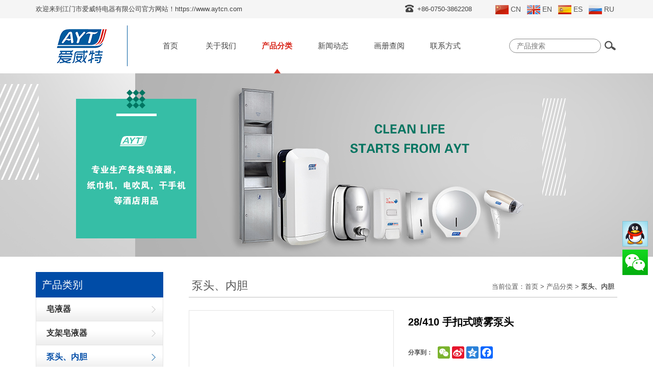

--- FILE ---
content_type: text/html
request_url: https://www.aytcn.com/products.asp?ProductID=207&ClassID=12
body_size: 14406
content:

<!DOCTYPE html PUBLIC "-//W3C//DTD XHTML 1.0 Transitional//EN" "http://www.w3.org/TR/xhtml1/DTD/xhtml1-transitional.dtd">
<html xmlns="http://www.w3.org/1999/xhtml">
<head>
<meta http-equiv="Content-Type" content="text/html; charset=utf-8" />
<title>28/410 手扣式喷雾泵头--泵头、内胆--江门市爱威特电器有限公司</title>
<meta name="description" content="28/410 手扣式喷雾泵头--泵头、内胆--江门市爱威特电器有限公司" />
<meta name="keywords" content="28/410 手扣式喷雾泵头--泵头、内胆--江门市爱威特电器有限公司" />
<meta http-equiv="X-UA-Compatible" content="IE=EmulateIE7" />
<link href="inc/css.css?v=20220914" rel="stylesheet" type="text/css" />
<script type="text/javascript" src="inc/jquery-1.9.1.min.js"></script>
<script type="text/javascript" src="inc/function.js?v=20220914"></script>
<script type="text/javascript" src="inc/jquery.SuperSlide.2.1.1.js"></script>
<LINK href="inc/niutuku.css" type="text/css" rel="stylesheet">
<SCRIPT type="text/javascript" src="inc/niutuku.js"></SCRIPT> 
<!-- Google tag (gtag.js) -->
<script async src="https://www.googletagmanager.com/gtag/js?id=G-P8XKEN3544"></script>
<script>
  window.dataLayer = window.dataLayer || [];
  function gtag(){dataLayer.push(arguments);}
  gtag('js', new Date());

  gtag('config', 'G-P8XKEN3544');
</script>


<!-- Google tag (gtag.js) -->
<script async src="https://www.googletagmanager.com/gtag/js?id=AW-979004211"></script>
<script>
window.dataLayer = window.dataLayer || [];
function gtag(){dataLayer.push(arguments);}
gtag('js', new Date());

gtag('config', 'AW-979004211', {'allow_enhanced_conversions':true});
</script>


<!-- Event snippet for 提交潜在客户表单 conversion page -->
<script>
window.addEventListener('load', function (event) {
document.querySelectorAll('[type="submit"]').forEach(function (e) {
e.addEventListener('click', function () {
var title = document.querySelector('#title').value;
var content = document.querySelector('#content').value;
var email = document.querySelector('#email').value;
var code = document.querySelector('#code').value;
var mailformat = /^\w+([\.-]?\w+)*@\w+([\.-]?\w+)*(\.\w{2,3})+$/;
if (title != "" && content != "" && code != "" && email.match(mailformat)) {
gtag('set', 'user_data', { 'email': email })
gtag('event', 'conversion', { 'send_to': 'AW-979004211/7S2wCLqp6s4DELPW6dID' });
};
});
});
});
</script>

<!-- Event snippet for 邮箱点击 conversion page -->
<script>
window.addEventListener('load', function (event) {
document.querySelectorAll("a[href^='mailto:']").forEach(function (e) {
e.addEventListener('click', function () {
gtag('event', 'conversion', { 'send_to': 'AW-979004211/mrDNCKTUz5YYELPW6dID' });

});
});
});
</script>

</head>

<body>

<div class="top1">
 <div class="body1">
  <div class="top1_1 floatl">欢迎来到江门市爱威特电器有限公司官方网站！https://www.aytcn.com</div>
  <div class="top1_2 floatr">
    <div class="top1_2_1 floatl">+86-0750-3862208</div>
    <div class="top1_2_2 floatl"><a href="index.asp"><img src="index/var1.gif" width="26" height="18" align="absmiddle" />CN</a><a href="index-en.asp"><img src="index/var2.gif" width="26" height="18" align="absmiddle" />EN</a><a href="index-es.asp"><img src="index/var3.gif" width="26" height="18" align="absmiddle" />ES</a><a href="index-ru.asp"><img src="index/var4.gif" width="26" height="18" align="absmiddle" />RU</a></div>
    <div class="clear"></div>
  </div>  
  <div class="clear"></div>
 </div>
</div>
<div class="top2">
 <div class="body1">
  <div class="top2_1 floatl"><a href="index.asp" title="江门市爱威特电器有限公司"><img src="index/logo.png" width="180" height="80" border="0" /></a></div>
  <div class="top2_2 floatl">
  	<ul id="mainnav" class="mainnav clearfix">
        <li class="nLi"><h3><a href="index.asp" class="m1">首页</a></h3></li>
        <li class="nLi"><h3><a href="about.asp" class="m2">关于我们</a></h3></li>
        <li class="nLi on"><h3><a href="products.asp" class="m3">产品分类</a></h3><ul style="width:890px; left:-295px;" class="mainprodnav sub"><table border="0" cellspacing="15" cellpadding="0"><tr><td><div class="mainprodnav1"><a href="products.asp?ClassID=7"><img src="./UploadFile/202489161558475.jpg"><br>皂液器</a></div><div class="mainprodnav2"><ul><li><a href="products.asp?ClassID=10">自动皂液器</a></li><li><a href="products.asp?ClassID=11">手动皂液器</a></li></ul><div></td><td><div class="mainprodnav1"><a href="products.asp?ClassID=8"><img src="./p/8/s/皂液器.jpg"><br>支架皂液器</a></div><div class="mainprodnav2"><div></td><td><div class="mainprodnav1"><a href="products.asp?ClassID=12"><img src="./UploadFile/20181012172616921.jpg"><br>泵头、内胆</a></div><div class="mainprodnav2"><div></td><td><div class="mainprodnav1"><a href="products.asp?ClassID=9"><img src="./UploadFile/2023728113511566.jpg"><br>纸巾盒</a></div><div class="mainprodnav2"><ul><li><a href="products.asp?ClassID=13">卷纸纸巾架</a></li><li><a href="products.asp?ClassID=14">叠纸纸巾架</a></li><li><a href="products.asp?ClassID=15">一次性坐厕垫纸架</a></li></ul><div></td><td><div class="mainprodnav1"><a href="products.asp?ClassID=6"><img src="./UploadFile/2024424115121525.jpg"><br>喷香器</a></div><div class="mainprodnav2"><div></td></tr><tr><td><div class="mainprodnav1"><a href="products.asp?ClassID=19"><img src="./UploadFile/2024617102151569.jpg"><br>浴室扶手</a></div><div class="mainprodnav2"><div></td><td><div class="mainprodnav1"><a href="products.asp?ClassID=3"><img src="./p/3/s/AYT-188A_2.jpg"><br>电吹风</a></div><div class="mainprodnav2"><div></td><td><div class="mainprodnav1"><a href="products.asp?ClassID=5"><img src="./p/5/s/AYT-280_2.jpg"><br>干手机</a></div><div class="mainprodnav2"><div></td><td><div class="mainprodnav1"><a href="products.asp?ClassID=18"><img src="./UploadFile/2021917162232978.jpg"><br>礼品类</a></div><div class="mainprodnav2"><div></td></tr></table></ul></li>
        <li class="nLi"><h3><a href="news.asp" class="m4">新闻动态</a></h3></li>
        <li class="nLi"><h3><a href="album.asp" class="m5">画册查阅</a></h3></li>
        <li class="nLi"><h3><a href="contact.asp" class="m6">联系方式</a></h3></li>
    </ul>
    <script language="javascript">
	jQuery("#mainnav").slide({ type:"menu", titCell:".nLi", targetCell:".sub",effect:"slideDown",delayTime:300,triggerTime:0,returnDefault:true});
	</script>
  </div>
  <div class="top2_3 floatr">
    <form id="findform" name="findform" method="get" action="products.asp">
    <input name="keyword" type="text" id="keyword" maxlength="50" placeholder="产品搜索" class="find1 r15 floatl" />
    <input type="image" name="imageField" id="imageField" src="index/find1.gif" class="find2 floatl" />
    </form>
  </div>
  <div class="clear"></div>
 </div>
</div>

<div class="banner" style="background-image:url(UploadFile/UploadCompany/201942141253788.jpg);"></div><div class="tdh3"></div>
<div class="body1"> 
  <div class="left"><div class="lefttitle">产品类别</div><div class="leftmenu"><div class="lmenu1">
  <a href="products.asp?ClassID=7" class="leftmenu1"><span>皂液器</span></a>
</div>
<div class="lmenu1">
  <a href="products.asp?ClassID=8" class="leftmenu1"><span>支架皂液器</span></a>
</div>
<div class="lmenu1">
  <a href="products.asp?ClassID=12" class="leftmenu1o"><span>泵头、内胆</span></a>
</div>
<div class="lmenu1">
  <a href="products.asp?ClassID=9" class="leftmenu1"><span>纸巾盒</span></a>
</div>
<div class="lmenu1">
  <a href="products.asp?ClassID=6" class="leftmenu1"><span>喷香器</span></a>
</div>
<div class="lmenu1">
  <a href="products.asp?ClassID=19" class="leftmenu1"><span>浴室扶手</span></a>
</div>
<div class="lmenu1">
  <a href="products.asp?ClassID=3" class="leftmenu1"><span>电吹风</span></a>
</div>
<div class="lmenu1">
  <a href="products.asp?ClassID=5" class="leftmenu1"><span>干手机</span></a>
</div>
<div class="lmenu1">
  <a href="products.asp?ClassID=18" class="leftmenu1"><span>礼品类</span></a>
</div>
</div></div>
  <div class="right"><div class="location0"><div class="location1">泵头、内胆</div><div class="location2">
当前位置：<a href="index.asp" class="location" title="首页">首页</a> &gt; <a href="?ClassID=1" class="location" title="产品分类">产品分类</a> &gt; <a href="?ClassID=12" class="location" title="泵头、内胆"><strong>泵头、内胆</strong></a></div><div class="clear"></div>
</div>
<div class="prodcontent">

            	<div class="proddetail11">
                  <div class="proddetail11_1"><img border="0" src="UploadFile/UploadPhotos/202269161621113.jpg" id="image1" /></div>
           
                </div>
            	<div class="proddetail12">
            	  <div class="proddetail12_1">28/410 手扣式喷雾泵头</div>
            	  <div class="proddetail12_2 setp setimg"></div>
                  <div class="proddetail12_4"><div class="fenxiang"><div class="fenxiang1">分享到：</div><div class="fenxiang2"><script type="text/javascript" charset="utf-8" src="https://f.3388903.com/share.js?lang=cn&size=24"></script></div></div></div>
                </div>
                <div class="clear"></div>
            <div class="proddetail3"><p></p></div><div class="proddetail4"><a href="?ClassID=12&ProductID=145" title="AYT-B01P" class="bt r5">上一个</a>&nbsp;&nbsp;&nbsp;<a href="?ClassID=12&ProductID=208" title="28/400 手扣式喷雾泵头 G01" class="bt r5">下一个</a>&nbsp;&nbsp;&nbsp;<a href="?ClassID=12" title="Return" class="bt r5">返回</a></div><div class="proddetailmoretitle">同类产品：</div><div class="proddetailmore"><ul><li><a href="?ProductID=275&ClassID=12" title="HDPE 磨砂软身瓶和乳液泵头 B27"><img src="./UploadFile/UploadThumbs/20251021144651151.jpg" alt="HDPE 磨砂软身瓶和乳液泵头 B27" /><br>HDPE 磨砂软身瓶和乳液泵头 B27</a></li><li><a href="?ProductID=271&ClassID=12" title="PP 20ml 塑料卡片香水喷雾瓶  B18"><img src="./UploadFile/UploadThumbs/20259915418100.jpg" alt="PP 20ml 塑料卡片香水喷雾瓶  B18" /><br>PP 20ml 塑料卡片香水喷雾瓶  B18</a></li><li><a href="?ProductID=237&ClassID=12" title="强力花园枪式泵头BP03"><img src="./UploadFile/UploadThumbs/202373101657833.jpg" alt="强力花园枪式泵头BP03" /><br>强力花园枪式泵头BP03</a></li><li><a href="?ProductID=267&ClassID=12" title="500ml 28/410 HDPE瓶B14"><img src="./UploadFile/UploadThumbs/202581294440722.jpg" alt="500ml 28/410 HDPE瓶B14" /><br>500ml 28/410 HDPE瓶B14</a></li></ul></div></div>
</div>
  <div class="clear"></div>
</div>
<div class="tdh3"></div>
<div class="foot1"><img src="index/foot1.png?v=20230508" /></div>
<div class="foot2">
  <div class="body1">
    <div class="link">
      <div class="link1 floatl"><img src="index/link1.gif" /></div>
      <div class="link2 floatl"><a href="https://aytcn.en.alibaba.com" target="_blank">阿里巴巴店铺</a><a href="https://aytcn.1688.com" target="_blank">1688店铺</a><a href="https://shop124305118.taobao.com" target="_blank">淘宝店铺</a></div>
      <div class="clear"></div>
    </div>
    
    <div class="foot2_1 floatl">
      <div class="foottitle"><a href="index.asp">首页</a></div>
      <div class="footmenu"><ul>
        <li><a href="about.asp">关于我们</a></li>
        <li><a href="products.asp">产品分类</a></li>
        <li><a href="news.asp">新闻动态</a></li>
        <li><a href="album.asp">画册查阅</a></li>
        <li><a href="contact.asp">联系方式</a></li>
      </ul></div>
    </div>
    
    <div class="foot2_2 floatl">
      <div class="foottitle"><a href="products.asp">产品分类</a></div>
      <div class="footmenu footprodmenu"><ul><li><a href="products.asp?ClassID=7">皂液器</a></li><li><a href="products.asp?ClassID=8">支架皂液器</a></li><li><a href="products.asp?ClassID=12">泵头、内胆</a></li><li><a href="products.asp?ClassID=9">纸巾盒</a></li><li><a href="products.asp?ClassID=6">喷香器</a></li><li><a href="products.asp?ClassID=19">浴室扶手</a></li><li><a href="products.asp?ClassID=3">电吹风</a></li><li><a href="products.asp?ClassID=5">干手机</a></li><li><a href="products.asp?ClassID=18">礼品类</a></li></ul></div>
      <div class="clear"></div>
    </div>
    
    <div class="foot2_3 floatl">
      <div class="foottitle">联系方式</div>
      <div class="foot2_3_1 setp"><TABLE border=0 cellSpacing=0 cellPadding=2>
<TBODY>
<TR>
<TD vAlign=top><IMG src="/index/icon_address.gif" width=18 height=18></TD>
<TD vAlign=top>地址：广东省江门市江海区麻三平顶山科裕工业园</TD></TR>
<TR>
<TD vAlign=top><IMG src="/index/icon_tel.gif" width=18 height=18></TD>
<TD vAlign=top>电话：86-750-3862211(20条线)</TD></TR>
<TR>
<TD vAlign=top><IMG src="/index/icon_fax.gif" width=18 height=18></TD>
<TD vAlign=top>传真：86-750-3378788</TD></TR>
<TR>
<TD vAlign=top><IMG src="/index/icon_email.gif" width=18 height=18></TD>
<TD vAlign=top>邮箱：<A href="mailto:ayt@vip.163.com">ayt@vip.163.com</A></TD></TR>
<TR>
<TD vAlign=top><IMG align=absMiddle src="/index/icon_website.gif" width=18 height=18></TD>
<TD vAlign=top>网址：<A href="https://www.aytcn.com">https://www.aytcn.com</A></TD></TR></TBODY></TABLE></div>
    </div>
    
    <div class="foot2_4 floatr"><img src="index/qrcode.gif" width="150" height="150" /></div>
    
    <div class="clear"></div>
  </div>
</div>
<div class="foot3 setp">
  <div class="body1">
    <div class="foot3_2 floatr"><p>Copyright © 江门市爱威特电器有限公司 All rights reserved.&nbsp; &nbsp; <a href="https://beian.miit.gov.cn/" target="_blank">粤ICP备2025504752号</a> &nbsp; &nbsp; <a href="/sitemap.html" target="_blank">Sitemap</a> &nbsp; <a href="/sitemap.xml" target="_blank">XML</a></p></div>
    <div class="clear"></div>
  </div>
</div>
<div class="side_right">
  <div class="con">
    <div><a href="tencent://message/?uin=&Site=&Menu=yes"><img src="index/qq.gif" border="0" /></a></div>
    <div class="rightweixin"><a href="javascript:;"><img src="index/weixin2.gif" class="weixin" /><img src="index/weixin.gif" border="0" /></a></div>
    <div id="totop"></div>
  </div>
</div>
</body></html>

--- FILE ---
content_type: text/css
request_url: https://www.aytcn.com/inc/css.css?v=20220914
body_size: 21671
content:
@charset "utf-8";
html{ overflow-y:scroll;}
body,td,th,input,textarea,select {
	font-size:14px;
	color:#555555;
	font-family:"Microsoft Yahei","微软雅黑", Arial, Helvetica, sans-serif;
}
body {
	margin: 0px;
	padding:0px;
}
ul,li,form{ margin:0; padding:0; list-style-type:none;}
a{color:#555555; text-decoration:none;}
a:hover{color:#004ca7; text-decoration:none;}
a.white{color:#FFFFFF; text-decoration:none;}
a.white:hover{color:#FFFFFF; text-decoration:underline;}
.more1{ color:#004ca7; border:solid 1px #004ca7; display:inline-block; padding:0 30px; line-height:34px;}
.more1:hover{ background-color:#004ca7; color:#FFF;}
.floatl{ float:left;}
.floatr{ float:right;}
.clear{ clear:both;}
.r5{-moz-border-radius:5px; border-radius:5px;}
.r10{-moz-border-radius:10px; border-radius:10px;}
.r15{-moz-border-radius:15px; border-radius:15px;}
.r20{-moz-border-radius:20px; border-radius:20px;}
.setp{}
.setp p{ margin:0; padding:0;}
.body1{width:1140px;  margin:0px auto;}

.top1{ background-color:#f5f5f5; height:36px; line-height:36px; font-size:13px;}
.top1_1{ color:#434343;}
.top1_2{ font-family:Arial, Helvetica, sans-serif;}
.top1_2_1{ color:#434343; background-image:url(../index/tel.png); background-repeat:no-repeat; background-position:left 9px; padding:0 40px 0 24px;}
.top1_2_1 a{ padding:0 5px; display:inline-block;}
.top1_2_2{}
.top1_2_2 a{ display:inline-block; font-size:14px; padding:0 6px;}
.top1_2_2 img{ border:0; margin-right:4px;}

.top2{ height:108px;}
.top2_1{ margin:14px 0 0;}
.top2_2{ padding:0 0 0 40px;}
.top2_3{ padding:40px 0 0;}


/*友情连接*/
.link{ border:solid 3px #c6c6c5; padding:12px 15px; margin-bottom:30px;}
.link1{}
.link2{ padding-left:30px;}
.link2 a{ line-height:30px; padding:0 15px; display:inline-block;}

.foot1{ background-color:#f5f5f5; text-align:center;}

.foot2{ padding:30px 0;}
.foot2_1{ padding:0 0 0 20px; width:140px;}
.foot2_2{ padding:0 0 0 20px; width:340px;}
.foot2_3{ width:420px; line-height:20px;}
.foot2_4{ padding:0 20px 0 0;}
.foottitle{ font-size:18px; color:#434343; padding:0 0 10px;}
.foottitle a{color:#434343;}
.footmenu{}
.footmenu a{ background-image:url(../index/foot2.gif); background-position:left center; background-repeat:no-repeat; display:inline-block; padding:2px 0 2px 16px;}
.footprodmenu li{ width:160px; float:left;}

.foot3{ border-top:solid 1px #dbdbdb; padding:10px 0 15px; font-size:13px;}
.foot3_1{ padding:0 0 0 10px;}
.foot3_2{ padding:0 10px 0 0;}

.find{}
.find1{ border:solid 1px #898989; width:150px; height:26px; line-height:26px; padding:0 14px; outline:none;}
.find2{ margin:1px 0 0 4px;}

/*主菜单*/
.clearfix:after{content:".";display:block;height:0;clear:both;visibility:hidden;}
.mainnav{ position:relative; z-index:1;}
.mainnav a{ color:#434343;}
.mainnav .nLi{ float:left;position:relative; display:inline;}
.mainnav .nLi h3{ float:left; margin:0;}
.mainnav .nLi h3 a{ display:block; text-align:center; line-height:108px; font-size:15px; width:110px; font-weight:normal; text-transform:uppercase;}
.mainnav .nLi h3 .m1{ width:88px;}
.mainnav .sub{ display:none; width:100px; left:0; top:108px;position:absolute; background:#FFF;line-height:26px; padding:5px 0; border:solid 1px #ededed;}
.mainnav .sub li{ zoom:1;}
.mainnav .sub a{ display:block; padding:0 10px; }
.mainnav .sub a:hover{ background:#6d6d6d; color:#fff;}
.mainnav .on h3 a{ background-image:url(../index/mainmenu1.png); background-position:center bottom; background-repeat:no-repeat; color:#d8271c; font-size:15px; font-weight:bold;}

.mainnav .mainprodnav{}
.mainnav .mainprodnav li{ width:160px; float:left;}
.mainnav .mainprodnav td{ vertical-align:top; width:160px;}
.mainnav .mainprodnav1{}
.mainnav .mainprodnav1 a{ padding:0; font-size:14px; text-align:center;}
.mainnav .mainprodnav1 a:hover{ background-color:transparent; color:#005a9f;}
.mainnav .mainprodnav1 img{ width:150px; height:126px; border:solid 1px #E1E1E1; padding:4px; margin-bottom:6px;}
.mainnav .mainprodnav1 a:hover img{ border-color:#90c0e4;}
.mainnav .mainprodnav2{ padding:5px 0 0;}
.mainnav .mainprodnav2 li{ width:160px; padding:0;}
.mainnav .mainprodnav2 a{ background-image:url(../index/leftmenu3.gif); background-position:3px 10px; background-repeat:no-repeat; padding:2px 0 2px 10px; line-height:18px; font-size:13px;}
.mainnav .mainprodnav2 a:hover{ color:#004ca7;background-image:url(../index/leftmenu3.gif); background-position:2px -57px; background-repeat:no-repeat; padding:2px 0 2px 11px; background-color:transparent;}

.banner{ height:360px; background-repeat:no-repeat; background-position:center; background-color:#666}

.indextitle1{ background-image:url(../index/arrow2.gif); background-position:left center; background-repeat:no-repeat; font-size:30px; line-height:46px; color:#434343; padding:0 0 0 30px;}

.indexvideo1{ width:370px;}
.indexvideo1_1{ font-size:14px; text-align:center; padding:6px 0 0;}
.indexvideo2{ width:730px; line-height:23px;}

.indexprod{ background-color:#f5f5f5; padding:40px; text-align:center;}
.indexprod1{ font-size:30px; line-height:46px; color:#434343; text-transform:uppercase; padding:0 0 20px;}
.indexprod2{ margin:0 auto; width:1140px;}

.indexabout{ width:550px;}
.indexabout1{ padding:10px 0;}
.indexabout2{ line-height:23px;}

.indexhotnews{ border:solid 1px #e5e5e5; background-image:url(../index/icon1.gif); background-repeat:no-repeat; height:38px; line-height:38px; background-position:15px center; padding:0 0 0 48px;}

.indexnews{ width:550px;}
.indexnews1{ padding:10px 0;}
.indexnews2{ }

.index_newslist1{ border-bottom:dashed 1px #d3d5d6; padding:12px; width:122px;}
.index_newslist1 img{ width:120px; height:80px; border:solid 1px #e5e5e5;}
.index_newslist1 a{ display:inline-block;}
.index_newslist1 a:hover img{ border-color:#90c0e4;}
.index_newslist2{ border-bottom:dashed 1px #d3d5d6; padding:12px; vertical-align:top;}
.index_newslist2_1{ padding:0 0 6px;}
.index_newslist2_1 a{ background-image:url(../index/arrow1.gif); background-repeat:no-repeat; background-position:0 10px; background-repeat:no-repeat; padding:3px 0 3px 18px; line-height:22px; height:44px; overflow:hidden; display:block;}
.index_newslist2_2{ padding-left:18px; color:#999;}

.contentbg{ background-image:url(../index/contentbg2.jpg); background-repeat:repeat-y; background-position:217px 0px;}
.left{width:250px; vertical-align:top; float:left;}
.leftcontact{ border:solid 1px #D4D4D4; background-image:url(../index/leftcontact.gif); background-position:1px 1px; background-repeat:no-repeat; padding:130px 14px 14px; line-height:22px; font-size:12px;}
.right{ width:840px; vertical-align:top; float:right;}

.tdh{height:10px; font-size:1px; line-height:1px;}
.tdh2{height:20px; font-size:1px; line-height:1px;}
.tdh3{height:30px; font-size:1px; line-height:1px;}
.tdh4{height:40px; font-size:1px; line-height:1px;}
.tdw{width:10px; font-size:1px; line-height:1px;}
.tdw2{width:20px; font-size:1px; line-height:1px;}
.content1{padding:15px 15px; line-height:24px; vertical-align:top;}
.newcontent{padding:15px 0 0; vertical-align:top;}
.prodcontent{padding:15px 0px; vertical-align:top;}


/*当前位置*/
.location0{ border-bottom:solid 1px #bfbfbf;}
.location1{ font-size:22px; float:left; height:45px; line-height:45px; padding:4px 0 0 6px;}
.location2{ padding:20px 6px 0 0; float:right; font-size:13px;}
.location2 a{}
.location2 a:hover{}


#productmenu{padding:0px 0px 0px 33px;}
#productmenu .tdset{vertical-align:top; height:400px; padding:8px 8px 0px;}
#productmenuc2 {font-size:14px; font-weight:bold; margin-bottom:5px;}
#productmenuc3 {margin-top:18px;}
#productmenu1 a{font-size:12px; color:#FFFFFF; width:93px; display:block; float:left; height:17px;}
#productmenu1 a:hover,#productmenu1 .this{font-size:12px; color:#FF9024;}
#productmenu2 a{font-size:12px; color:#FFFFFF; width:75px; display:block; float:left; height:17px;}
#productmenu2 a:hover,#productmenu2 .this{font-size:12px; color:#FF9024;}
#productmenu3 a{font-size:12px; color:#FFFFFF; width:70px; display:block; float:left; height:17px;}
#productmenu3 a:hover,#productmenu3 .this{font-size:12px; color:#FF9024;}

.csshide{display:none;}
.cssshow{display:block;}

/*画册*/
.album{ margin:-14px;}
.album2{ width:252px; vertical-align:top; padding:0px;}
.album2 img{ width:250px; height:210px; border:solid 1px #e5e5e5;}
.album2 a{ line-height:30px; display:inline-block; width:252px; overflow:hidden; text-align:center;}
.album2 div{ width:220px; line-height:20px; padding:5px 0; cursor:pointer;}


.prodclass1{ width:252px; vertical-align:top; padding:15px 14px;}
.prodclass1 img{ width:250px; height:210px; border:solid 1px #e5e5e5; margin-bottom:6px;}
.prodclass1 a{ background-image:url(../index/arrow3.gif); background-repeat:no-repeat; background-position:right 222px; border-bottom:dashed 1px #cfcfcf; line-height:30px; display:inline-block; width:252px; height:250px; overflow:hidden; text-align:left; padding:0 0 8px;}

.ProdclassReadme{ padding:0px 10px 15px; line-height:22px; border-bottom:dashed 1px #cfcfcf;}
.ProdQuality1{ font-size:20px; border-top:solid 1px #e0e0e0; padding:20px 0 10px;}
.ProdQuality2{}

/*产品列表样式*/
.productlist1{text-align:center; vertical-align:top; width:230px; padding:0px 8px 20px;}
.productlist1 img{ width:230px; height:230px; border:0; margin-bottom:1px;}
.productlist1 div{ background-image:url(../index/prodbg.gif); background-repeat:repeat-x; padding:8px 0;}
.productlist1 a{ display:inline-block;}

.productlist{ margin:-14px;}
.productlist2{ width:252px; vertical-align:top; padding:0px; border-bottom:dashed 1px #cfcfcf;}
.productlist2 img{ width:250px; height:210px; border:solid 1px #e5e5e5; margin-bottom:6px;}
.productlist2 a{ background-image:url(../index/arrow3.gif); background-repeat:no-repeat; background-position:right 222px; line-height:30px; display:inline-block; width:252px; overflow:hidden; text-align:left; padding:0 0 8px;}
.productlist2 div{ width:220px; line-height:20px; padding:5px 0; cursor:pointer;}


/*产品详细样式*/
.proddetail1{ padding:15px 5px 20px; text-align:center; font-size:20px; font-weight:bold; color:#000;}
.proddetail2{ text-align:center; padding-bottom:8px;}
.proddetail3{ line-height:2; padding:0 0 10px;}
.proddetail4{ text-align:center; padding:20px 0 30px;}
.proddetail5 { line-height:26px;}
.proddetail2 img, .proddetail3 img{ max-width:800px;}
.proddetail2 .psize{ margin-left:20px; display:inline-block;}
.proddetail2 .psize img{ max-width:320px;}

.proddetail11{ width:402px; float:left; margin-top:10px;}
.proddetail11_1{ text-align:center; border:solid 1px #e4e4e4;}
.proddetail11_1 img{ max-width:100%;}
.proddetail11_2{ padding:8px 0 0;}
.proddetail12{ width:410px; float:right; margin-top:10px; min-height:170px;}
.proddetail12_1{font-size:20px; font-weight:bold; color:#000; padding:5px 0 10px; line-height:36px;}
.proddetail12_2{ line-height:1.6;}
.proddetail12_3{ padding:20px 0 0;}
.proddetail12_4{ padding:10px 0 0;}

.proddetail_otherpic{ width:100%; padding-bottom:8px;}

.proddetailmoretitle{border-top:dashed 1px #D3D5D6; padding:15px 0 0 10px; font-size:14px; font-weight:bold;}

.proddetailmore{ padding:10px 0 0 0; font-size:12px;}
.proddetailmore ul{ margin:0; padding:0; list-style-type:none;}
.proddetailmore li{ float:left; text-align:center; width:192px; padding:0 9px;}
.proddetailmore li a{ display:inline-block;}
.proddetailmore img{ width:190px; height:160px; border:solid 1px #e5e5e5; margin-bottom:6px;}

.proddetailmore2{ padding:15px 0 0 0; font-size:12px;}
.proddetailmore2 ul{ margin:0; padding:0; list-style-type:none;}
.proddetailmore2 li{ float:left; text-align:center; width:152px; padding:0 16px;}
.proddetailmore2 img{ width:150px; height:113px; border:solid 1px #DDDDDD; margin-bottom:8px;}

.detail_tabs{ border:0; border-collapse:collapse;}
.detail_tabs th,.detail_tabs td{ border:solid 1px #CCC; line-height:1.6;}
.detail_tabs th{ text-align:center; font-weight:bold;}


.bt1{ background-image:url(../index/bt1.gif); width:87px; height:33px; display:inline-block; margin:0px 5px;}
.bt2{ background-image:url(../index/bt2.gif); width:87px; height:33px; display:inline-block; margin:0px 5px;}
.bt3{ background-image:url(../index/bt3.gif); width:87px; height:33px; display:inline-block; margin:0px 5px;}


.producttitle{font-size:18px; font-weight:bold; padding:10px 0px; text-align:center; color:#D5291D;}
.producttitle2{font-size:12px; font-weight:bold; padding-bottom:10px;}

.indexnewstitle1{ background-color:#CDCDCD; font-weight:bold; height:34px; padding-left:18px;}
.indexnewstitle2{ background-color:#CDCDCD; font-weight:bold; text-align:center;}
.indexnews11{ background-image:url(../index/arrow1.gif); background-repeat:no-repeat; background-position:6px center; border-bottom:dashed 1px #d9d9d9; padding:0 0 0 20px; line-height:36px;}
.indexnews12{ background-image:url(../index/arrow1.gif); background-repeat:no-repeat; background-position:0px 8px; padding:3px 0px 3px 9px; line-height:17px;}
.indexnews12 a{ color:#0011FF;}
.indexnews12 a:hover{ color:#0011FF; text-decoration:underline;}
.indexnews21{ width:94px; text-align:center; color:#555555; border-bottom:dashed 1px #d9d9d9;}
.indexnews22{ padding-left:9px; color:#555555;}
.indexnewstr1{}
.indexnewstr2{ background-color:#E5E5E5;}

.newmore{ padding:10px 4px 0px 0px; text-align:right;}
.newnot{ padding:8px;}


/*简介页*/
.about1{ background-image:url(../index/about2.jpg); height:590px; background-repeat:no-repeat; background-position:center;}
.about1_1{ text-align:center; padding:20px 0 0;}
.about1_2{ padding:0 10px; line-height:2; color:#333;}
.about1_3{ text-align:center; padding:10px 0 0;}
.about1_3 a{ display:inline-block; font-size:20px; color:#0079c3; border:solid 1px #0079c3; line-height:44px; width:200px; margin:0 10px;}
.about1_3 a:hover{ color:#fff; background-color:#0079c3;}
.about2{ padding:30px 0; line-height:2;}


/*新闻列表页样式*/
.newlist{border-bottom:dashed 1px #D3D5D6; padding:0; display:block;}
.newlist1{background-image:url(../index/arrow1.gif); background-repeat:no-repeat; background-position:8px 18px; float:left; width:710px; padding:14px 0 14px 26px;}
.newlist2{width:90px; text-align:center; float:right; padding:14px 0 0;}

.newslist2{ padding:10px 10px; width:820px;}
.newslist2_1{ width:182px;}
.newslist2_1 a{ display:inline-block;}
.newslist2_1 img{ width:180px; height:120px; border:solid 1px #e5e5e5;}
.newslist2_1 a:hover img{ border-color:#90c0e4;}
.newslist2_2{ width:620px;}
.newslist2_2_1{ padding:5px 0; line-height:20px;}
.newslist2_2_1 a{ font-size:14px; font-weight:bold;}
.newslist2_2_1 a:hover{}
.newslist2_2_2{ line-height:26px; color:#808080; font-size:13px;}
.newslist2_2_3{ line-height:26px; color:#959595; padding:5px 0 0;}


/*新闻详细页样式*/
.newdetail1{padding:15px 5px 0px; text-align:center; font-size:20px; font-weight:bold; color:#004ca7;}
.newdetail2{border-bottom:dashed 1px #D3D5D6; color:#333333; padding:8px 0px 15px; text-align:center;}
.newdetail3{line-height:2; padding:10px 10px;}
.newdetail4{padding:10px 10px 0; border-top:dashed 1px #D3D5D6; line-height:26px;}
.newdetail5{line-height:26px;}
.newdetail3 img, newdetail5 img{ max-width:800px;}

.txtinput{background-color:#fcfcfc; border:solid 1px #D1D1D1; color:#333333; height:24px; line-height:24px; padding:0 5px;}
.txtinput2{background-color:#fcfcfc; border:solid 1px #D1D1D1; color:#333333; padding:0 5px; resize:none;}
.bt{ background-color:#005a9f; width:90px; height:30px; line-height:30px; cursor:pointer; border:0; color:#FFF; font-size:14px; display:inline-block; text-align:center;}
.bt:hover{ background-color:#0077cc; color:#FFF;}

/*视频样式*/
.videolist{text-align:center; vertical-align:top; width:250px; padding:0px 13px 20px;}
.videolist img{ width:240px; height:180px; border:solid 1px #E4E4E3; background-color:#FFF; margin-bottom:6px; padding:4px;}
.videolist a{ display:inline-block;}

.videodetail1{ text-align:center; padding:20px 0 10px; font-size:20px; font-weight:bold; color:#004ca7;}
.videodetail2{ text-align:center;}
.videodetail3{ text-align:center; padding:15px 0 0;}

/*下载样式*/
.download{ background-color:#E8E8E8;}
.downloadtr1{ background-color:#F5F5F5; text-align:center; font-weight:bold;}
.downloadtd1{ background-color:#FFF;}
.downloadtd2{ background-color:#FFF; text-align:center; width:100px;}


/*产品滚动列表样式*/
.roll {display: inline-block;overflow: hidden;width: 500px; height:122px;}
.roll .LeftBotton{display: inline; float: left; overflow: hidden; width:20px; cursor: pointer; text-align:center; margin-right:10px;}
.roll .LeftBotton img{ width: 20px; height:85px;}
.roll .RightBotton img{ width: 20px; height:85px;}
.roll .RightBotton {display: inline;float: left;overflow: hidden; width: 20px; cursor: pointer; text-align:center; margin-left:10px;}
.roll .Cont { padding-right: 0px; padding-left: 0px; float: left; overflow: hidden; width: 440px;}
.roll .ScrCont {width: 10000000px}
.roll #List1 {float: left;}
.roll #List2 {float: left;}


.wk1_1{ background-image:url(../index/leftmenubg.gif); height:203px; padding:0px 43px 0px 30px; background-repeat:no-repeat;}

.lmenu1{border-bottom:solid 1px #E5E5E5;}
.lmenu2{ padding:10px 0;}
.lmenu2_1{}
.lmenu3{ padding:0 0 10px;}

.lefttitle{ background-color:#004ca7; font-size:20px; height:50px; line-height:50px; padding:0 0 0 12px; text-transform:uppercase; color:#FFF; }
.leftmenu{ border-left:solid 1px #E5E5E5; border-right:solid 1px #E5E5E5;}
a.leftmenu1{ background-image:url(../index/leftmenu1.gif); background-repeat:repeat-x; background-position:bottom; background-color:#FEFEFE; color:#333; text-decoration:none; display:block; line-height:22px; padding:12px 0px; font-size:16px; font-weight:bold;}
a.leftmenu1:hover{color:#004ca7; text-decoration:none;}
a.leftmenu1 span{ background-image:url(../index/leftmenu11.png); background-position:0 center; background-repeat:no-repeat; padding:0 0 0 20px; display:block;}
a.leftmenu1:hover span{ background-position:-248px center;}
a.leftmenu1o{ background-image:url(../index/leftmenu1.gif); background-repeat:repeat-x; background-position:bottom; background-color:#FEFEFE; color:#004ca7; text-decoration:none; display:block; line-height:22px; padding:12px 0px; font-size:16px; font-weight:bold;}
a.leftmenu1o span{ background-image:url(../index/leftmenu11.png); background-position:-248px center; background-repeat:no-repeat; padding:0 0 0 20px; display:block;}

a.leftmenu2{ background-image:url(../index/leftmenu2.gif); background-repeat:no-repeat; background-position:24px 10px; line-height:20px; color:#333; text-decoration:none; padding:4px 0px 4px 38px; display:block; font-size:15px;}
a.leftmenu2:hover{ background-position:24px -62px; color:#004ca7; text-decoration:none;}
a.leftmenu2o{ background-image:url(../index/leftmenu2.gif); background-repeat:no-repeat; background-position:24px -62px; line-height:20px; color:#004ca7; text-decoration:none; padding:4px 0px 4px 38px; display:block; font-size:15px; font-weight:bold;}

a.leftmenu3{ background-image:url(../index/leftmenu3.gif); background-repeat:no-repeat; background-position:48px 9px; line-height:14px; color:#333; text-decoration:none; padding:4px 0px 4px 60px; display:block; font-size:13px;}
a.leftmenu3:hover{ background-position:48px -58px; color:#004ca7; text-decoration:none;}
a.leftmenu3o{ background-image:url(../index/leftmenu3.gif); background-repeat:no-repeat; background-position:48px -58px; line-height:14px; color:#004ca7; text-decoration:none; padding:4px 0px 4px 60px; display:block; font-size:13px; font-weight:bold;}


/*招聘样式*/
.JobsList1{ background-color:#DCDCDC;}
.JobsList2{ background-color:#F3F3F3; text-align:center; font-weight:bold;}
.JobsList3{ background-color:#FFF;}
.JobsList3 a{ color:#C00983;}
.JobsList3 a:hover{ text-decoration:underline;}
.JobsList4{ background-color:#FFF; text-align:center;}
.JobsAdd2{ background-color:#F3F3F3; text-align:center;}
.JobsAdd3{ background-color:#FFF;}
.JobsAdd3 .txtinput{ width:200px; background-color:#FFF; height:24px; line-height:24px; border:solid 1px #D1D1D1;}
.JobsAdd3 .txtarea{ width:560px; height:100px; border:solid 1px #D1D1D1;}

.setpage{ text-align:center; line-height:20px;}
.setpage a{ background-color:#F0F0F0; padding:1px 6px; display:inline-block; border:solid 1px #666;}
.setpage input{ border:solid 1px #666666; background-color:#000; height:19px; color:#FFF; width:30px; margin-bottom:1px;}
.setpage .currentpage{ padding:1px 6px; display:inline-block; border:solid 1px #004ca7; color:#FFF; background-color:#004ca7;}


/*右边在线浮动图标*/
.side_right {width:40px;bottom:150px;position:fixed; right:20px;z-index:102;}
.side_right .con{position:relative;height:136px;}
.side_right .con a{ width:50px; height:50px; line-height:50px; text-align:center; display:inline-block; margin-bottom:6px;}
.side_right .con .rightweixin{}
.side_right .con .rightweixin .weixin{ display:none;}
.side_right .con .rightweixin a:hover .weixin{ display:block; border:0; position:absolute; margin:-55px 0 0 -173px;}
.side_right .con #totop{width:50px;height:50px;background:url(../index/totop.png) no-repeat; display:none;opacity:0.6; cursor:pointer;}
.side_right .nobt{ height:90px;}

.showfenxiang{ width:220px; margin:0 auto;}
.fenxiang{ height:24px; line-height:24px; padding:10px 0 0 0; font-size:12px;}
.fenxiang1{ float:left; margin-right:8px; font-weight:bold;}
.fenxiang2{ float:left;}

--- FILE ---
content_type: text/css
request_url: https://www.aytcn.com/inc/niutuku.css
body_size: 1561
content:
@charset "utf-8";
/* CSS Document */
#scrollbox ul{list-style:none; margin:0px; padding:0px;}
#scrollbox LI {width:98px; FLOAT: left; text-align:center; padding:0 6px;}
#scrollbox LI img{ width:90px; height:76px; border:solid 1px #D6D6D6; padding:3px;}

#scrollbox2 ul{list-style:none; margin:0px; padding:0px;}
#scrollbox2 LI {width:212px; FLOAT: left; text-align:center; padding:0 8px;}
#scrollbox2 LI img{ width:210px; height:140px; border:solid 1px #D6D6D6;}
#scrollbox2 LI a{ display:inline-block;} 
#scrollboxbt2{ padding:36px 0 0; vertical-align:top; width:36px; text-align:center;}

#scrollbox3 ul{list-style:none; margin:0; padding:0;}
#scrollbox3 LI {width:252px; FLOAT: left; text-align:center; padding:0 16px 0 17px;}
#scrollbox3 LI a{  background-image:url(../index/arrow3.gif); background-repeat:no-repeat; background-position:right 222px; border-bottom:dashed 1px #cfcfcf; line-height:30px; display:inline-block; width:252px; height:250px; overflow:hidden; text-align:left; padding:0 0 8px;}
#scrollbox3 LI img{ width:250px; height:210px; border:solid 1px #E5E5E5; margin-bottom:6px;}
#scrollboxbt3{ position:absolute; padding:62px 0 0;}
#scrollboxbt3 .lbt{ position:absolute; left:-40px;}
#scrollboxbt3 .rbt{ position:absolute; left:1133px;}
#scrollboxbt3 a{ width:48px; height:88px; display:inline-block; cursor:pointer;filter:alpha(opacity=50); -moz-opacity:0.5; -khtml-opacity:0.5; opacity:0.5;}
#scrollboxbt3 a:hover{filter:alpha(opacity=100); -moz-opacity:1; -khtml-opacity:1; opacity:1;}
#scrollboxbt3 .lbt a{ background-image:url(../index/leftbt.gif);}
#scrollboxbt3 .rbt a{ background-image:url(../index/rightbt.gif);}

.pointer{ cursor:pointer;}